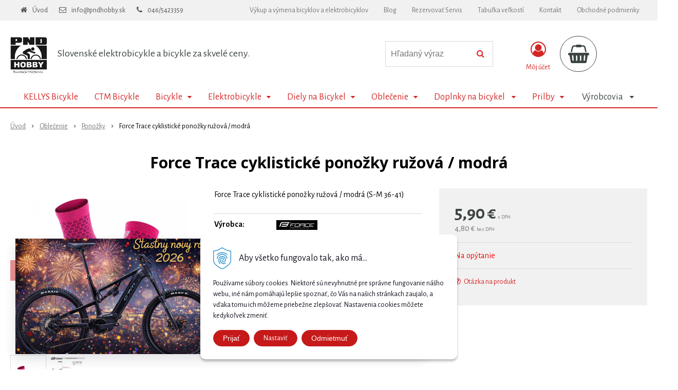

--- FILE ---
content_type: text/html; charset=windows-1250
request_url: https://www.pndbikes.sk/eshop/force-trace-cyklisticke-ponozky-ruzova-modra/p-1396854.xhtml
body_size: 22064
content:
<!DOCTYPE html>
<html lang="sk" class=" is-cart-item-count ViewIcons addtocat-effect-pop filter-position-top prlist-spbox prlist-type-1 sj-upselling-pop-enable"  data-ppr="4">
<head>
		<meta http-equiv="X-UA-Compatible" content="IE=edge,chrome=1" />
		<meta name="viewport" content="width=device-width, initial-scale=1.0, minimum-scale=1.0, user-scalable=1" />
		
		<meta charset="windows-1250" />
		<title>Force Trace cyklistické ponožky ružová / modrá | Bicykle, E-bicykle a Servis Prievidza</title>
		<meta name="description" content="Force Trace cyklistické ponožky ružová / modrá" />
		<meta name="keywords" content="bicykle, predaj bicyklov, horské bicykle, elektrobicykle, cestné bicykle, MTB bicykle, detské bicykle, bicykle Kellys, bicykle Force, bicykle CTM, bicykle Lectron, bicykle Pells, cyklistické príslušenstvo, batohy na bicykel, prilby na bicykel, brzdové kot,bicykle,ebike,elektrobicykle,shimano,sram,kellys,ctm,magura," />
		<meta name="robots" content="index,follow" />
		<meta name="googlebot" content="index,follow" />
		<meta name="author" content="NextCom.sk | Lepší biznis online" />
		<meta name="generator" content="Unisite 8.20.0 #281025" />
		<meta property="og:type" content="og:product" />
		<meta property="og:title" content="Force Trace cyklistické ponožky ružová / modrá" />
		<meta property="og:description" content="Force Trace cyklistické ponožky ružová / modrá (S-M 36-41)" />
		<meta property="og:url" content="https://www.pndbikes.sk/eshop/force-trace-cyklisticke-ponozky-ruzova-modra/p-1396854.xhtml" />
		<meta property="og:locale" content="sk_SK" />
		<meta property="og:site_name" content="Bicykle, E-bicykle a Servis  Prievidza" />
		<meta name="twitter:domain" content="www.pndbikes.sk" />
		<meta property="og:image" content="https://www.pndbikes.sk/obchod_homedir/data/3074/obrazky/900896_hlavni.jpg" />
		<meta property="product:price:amount" content="5.9" />
		<meta property="product:price:currency" content="EUR" />
		<meta itemprop="name" content="Force Trace cyklistické ponožky ružová / modrá" />
		<meta itemprop="description" content="Force Trace cyklistické ponožky ružová / modrá (S-M 36-41)" />
		<meta itemprop="image" content="https://www.pndbikes.sk/obchod_homedir/data/3074/obrazky/900896_hlavni.jpg" />
		<meta name="twitter:card" content="product" />
		<meta name="twitter:title" content="Force Trace cyklistické ponožky ružová / modrá" />
		<meta name="twitter:image" content="https://www.pndbikes.sk/obchod_homedir/data/3074/obrazky/900896_hlavni.jpg" />
		<meta name="twitter:label1" content="Ceny" />
		<meta name="twitter:data1" content="5.9" />
		<meta name="twitter:label2" content="Mena" />
		<meta name="twitter:data2" content="" />

		<link href="https://www.pndbikes.sk/Data/3272/favicon.ico" type="image/x-icon" rel="icon" />
		<link href="https://www.pndbikes.sk/Data/3272/favicon.ico" type="image/x-icon" rel="shortcut icon" />
		<link rel="stylesheet" type="text/css" href="//fonts.googleapis.com/css2?family=Alegreya+Sans:ital,wght@0,400;0,700;0,900;1,400;1,700;1,900&family=Open+Sans:ital,wght@0,400;0,600;0,700;1,400;1,600;1,700&display=swap" />
		<link rel="stylesheet" type="text/css" href="/Data/3272/Cache/Css/site_79ac8d76.css" />
		<link rel="stylesheet" type="text/css" href="/SiteJay2.0/JScript/Fancybox3/jquery.fancybox.min.css" />
		<link rel="stylesheet" type="text/css" href="https://www.pndbikes.sk/SiteJay2.0/Modules/Weby340/HeroSlider/zoomslider/zoomslider.css" />
		<link rel="stylesheet" type="text/css" href="/Data/3272/Cache/Css/zoomSlider_28707a1d.css" />
		<link rel="stylesheet" type="text/css" href="https://www.pndbikes.sk/SiteJay2.0/JScript/PriceSliderNew/price-slider-new.css" />
		<link rel="stylesheet" type="text/css" href="/Data/3272/Cache/Css/infopanel_953dcb22.css" />
		<script src="/SiteJay2.0/jquery-3.7.1.min.js"></script>
		<script src="/SiteJay2.0/JScript/Fancybox3/jquery.fancybox.min.js"></script>
		<script src="/SiteJay2.0/JScript/jquery.mousewheel-3.0.6.pack.js"></script>
		<script src="/Data/3272/Cache/Script/common_5fecc569.js"></script>
		<script src="/Data/3272/Cache/Script/CookieConsent_6224c920.js"></script>
		<script src="/Data/3272/Cache/Script/skin_302a3b0.js"></script>
		<script src="/Data/3272/Cache/Script/categories_menu_script_3eefc370.js"></script>
		<script src="/SiteJay2.0/jquery.newsletterpopup.js"></script>
		<script src="/Data/3272/Cache/Script/modernizr-2.6.2.min.js_3ff6d828.js"></script>
		<script src="/Data/3272/Cache/Script/shop_content_scripts_977977c1.js"></script>
		<script src="https://www.pndbikes.sk/SiteJay2.0/JScript/PriceSliderNew/price-slider-new.js"></script>
		<script src="https://www.pndbikes.sk/SiteJay2.0/jquery_tipsy.js"></script>

		<link rel="stylesheet" type="text/css" href="/Data/default/UserFiles/font-awesome/css/font-awesome.min.css" />
		<link rel="stylesheet" type="text/css" href="/Data/default/UserFiles/2025/slick/slick.min.css" />
		<link rel="stylesheet" type="text/css" href="/Data/default/UserFiles/2025/slick/accessible-slick-theme.min.css" />
		<link rel="stylesheet" type="text/css" href="/Data/default/UserFiles/js/lightslider/lightslider.min.css" />
		<link rel="stylesheet" type="text/css" href="/Data/default/UserFiles/2023/js/nice-select/nice-select.css" />
	<!-- Google tag (gtag.js) -->
<script async src="https://www.googletagmanager.com/gtag/js?id=G-3TFXQPGXYX"></script>
<script>
  window.dataLayer = window.dataLayer || [];
  function gtag(){dataLayer.push(arguments);}
  gtag('js', new Date());

  gtag('config', 'G-3TFXQPGXYX');
</script>
  <script>
  window.dataLayer = window.dataLayer || [];
  function gtag() { dataLayer.push(arguments); }
  gtag('consent', 'default', {
    'ad_user_data': 'denied',
    'ad_personalization': 'denied',
    'ad_storage': 'denied',
    'analytics_storage': 'denied',
    'wait_for_update': 500,
  });
  gtag('js', new Date());
  gtag('config', 'Google tag ID');
  </script>
<!-- Global site tag (gtag.js) - Google Analytics -->
<script async src="https://www.googletagmanager.com/gtag/js?id=UA-57678632-1"></script>
<script>
  window.dataLayer = window.dataLayer || [];
  function gtag(){dataLayer.push(arguments);}
  gtag("consent", "default", {
    "ad_storage": "denied",
    "analytics_storage": "denied"
  });
  gtag("js", new Date());
  gtag("config", "UA-57678632-1");
</script><!-- Facebook Pixel Code -->
<script>
  !function(f,b,e,v,n,t,s) {
  	if(f.fbq) return;
  	n=f.fbq=function() {n.callMethod ? n.callMethod.apply(n,arguments) : n.queue.push(arguments)};
  	if(!f._fbq) f._fbq=n;
  	n.push=n;
  	n.loaded=!0;
  	n.version="2.0";
  	n.queue=[];
  	t=b.createElement(e);
  	t.async=!0;
  	t.src=v;
  	s=b.getElementsByTagName(e)[0];
  	s.parentNode.insertBefore(t,s)
  } (window, document, "script", "https://connect.facebook.net/en_US/fbevents.js");
  
  fbq("init", "152134961538761");
  fbq("track", "PageView");
</script>
<noscript><img height="1" width="1" style="display:none" src="https://www.facebook.com/tr?id=152134961538761&ev=PageView&noscript=1" /></noscript>
<!-- End Facebook Pixel Code --><!-- Facebook Pixel Code -->
<script>
  !function(f,b,e,v,n,t,s) {
  	if(f.fbq) return;
  	n=f.fbq=function() {n.callMethod ? n.callMethod.apply(n,arguments) : n.queue.push(arguments)};
  	if(!f._fbq) f._fbq=n;
  	n.push=n;
  	n.loaded=!0;
  	n.version="2.0";
  	n.queue=[];
  	t=b.createElement(e);
  	t.async=!0;
  	t.src=v;
  	s=b.getElementsByTagName(e)[0];
  	s.parentNode.insertBefore(t,s)
  } (window, document, "script", "https://connect.facebook.net/en_US/fbevents.js");
  
  fbq("init", "152134961538761");
  fbq("track", "PageView");
</script>
<noscript><img height="1" width="1" style="display:none" src="https://www.facebook.com/tr?id=152134961538761&ev=PageView&noscript=1" /></noscript>
<!-- End Facebook Pixel Code --></head>

	<body id="page15013" class="matrix-skin home-page "><!-- Google tag (gtag.js) event -->
<script>
  gtag('event', 'begin_checkout', {
    // <event_parameters>
  });
</script>

		<div class="site-overlay"><span class="over-closer"></span></div>
		
        <a href="#kategorie-obchodu" class="main-skip-link">Preskočiť na kategórie</a>
        <a href="#container-outer" class="main-skip-link">Preskočiť na hlavný obsah</a>
		<div id="container-main">	
			<div class="header-separator"></div>
			<header class="header">
				<div class="head clearfix">		  
				  
<div id="sjm-s-hlavicka"><div class="logo-wrapper">
    <p id="logo"><a href="/"><img src="/Data/3272/UserFiles/images/logo-uopravene.jpg" alt="Bicykle, E-bicykle a Servis  Prievidza" srcset="" width="494" height="876"></a></p>
    <p class="slogan"><span>Slovenské elektrobicykle a bicykle za skvelé ceny.</span></p>
</div>


    
        <ul class="info-row">
            <li class="info-row-home"><i class="fa fa-home"></i> <a href="/">Úvod</a></li>
            
            <li class="info-row-mail" translate="no"><i class="fa fa-envelope-o"></i> <a href="mailto:info@pndhobby.sk">info@pndhobby.sk</a></li>
            <li class="info-row-phone" translate="no"><i class="fa fa-phone"></i> <a href="tel:046/5423359">046/5423359</a></li>
            
        </ul>
    

</div>

				  <div class="mbmenu clearfix" id="menu-main">
					<div class="content"><nav>
<div id="sjm-s-menu-vodorovne"><ul id="m-smenuvodorovne" class="sjMenu"><li class="no-selected"><a href="https://www.pndbikes.sk/vykup-a-vymena-bicyklov-a-elektrobicyklov.xhtml">Výkup a výmena bicyklov a elektrobicyklov</a></li><li class="no-selected"><a href="https://www.pndbikes.sk/blog.xhtml">Blog</a></li><li class="no-selected"><a href="https://www.pndbikes.sk/sluzby.xhtml">Rezervovať Servis</a></li><li class="no-selected"><a href="https://www.pndbikes.sk/o-nas.xhtml">Tabuľka veľkostí</a></li><li class="no-selected"><a href="https://www.pndbikes.sk/kontakt.xhtml">Kontakt</a></li><li class="no-selected"><a href="https://www.pndbikes.sk/vseobecne-obchodne-podmienky.xhtml">Obchodné podmienky</a><ul><li class="no-selected"><a href="https://www.pndbikes.sk/obchodne-podmienky.xhtml">Všeobecné obchodné podmienky</a></li><li class="no-selected"><a href="https://www.pndbikes.sk/reklamacny-poriadok.xhtml">Reklamačný poriadok</a><ul><li class="no-selected"><a href="https://www.pndbikes.sk/prava-a-povinnosti.xhtml">Práva a povinnosti</a></li></ul></li><li class="no-selected"><a href="https://www.pndbikes.sk/ochrana-osobnych-udajov.xhtml">Ochrana osobných údajov</a></li><li class="no-selected"><a href="https://www.pndbikes.sk/formulare.xhtml">Formuláre</a><ul><li class="no-selected"><a href="https://www.pndbikes.sk/odstupenie-od-zmluvy.xhtml">Odstúpenie od zmluvy</a></li><li class="no-selected"><a href="https://www.pndbikes.sk/reklamacny-formular.xhtml">Reklamačný formulár</a></li></ul></li><li class="no-selected"><a href="https://www.pndbikes.sk/doprava-a-platby.xhtml">Doprava a platby</a></li><li class="no-selected"><a href="https://www.pndbikes.sk/predaj-na-splatky.xhtml">Predaj na splátky.</a></li></ul></li></ul></div>
</nav></div>
				  </div>
				  <div class="icons">
                      <div id="ico-search" role="button" tabindex="0"><span><i class="fa fa-search"></i></span></div>
                      <div id="main-search">
<div id="sjm-s-vyhladavanie">
	
                <script type="text/javascript">
                    /* <![CDATA[ */

                    displayBoxIndex = -1;
                    var SearchNavigate = function(diff) {
                        displayBoxIndex += diff;
                        var oBoxCollection = $(".suggestSearchContent:not(.suggestSearchHeader):not(.suggestSearchFooter) p");
                        if(!oBoxCollection.length){
                            return;
                        }
                        if (displayBoxIndex >= oBoxCollection.length)
                            displayBoxIndex = 0;
                        if (displayBoxIndex < 0)
                            displayBoxIndex = oBoxCollection.length - 1;
                        var cssClass = "search-selected-item";
                        oBoxCollection.removeClass(cssClass).eq(displayBoxIndex).addClass(cssClass);
                        oBoxCollection.eq(displayBoxIndex)[0].scrollIntoView({ 
                            block: 'nearest',
                            inline: 'nearest',
                            behavior: 'smooth'
                        });
                    }

                        var timeoutsearch;
                        function getXmlHttpRequestObject() {
                            if (window.XMLHttpRequest) {
                                return new XMLHttpRequest();
                            } else if(window.ActiveXObject) {
                                return new ActiveXObject("Microsoft.XMLHTTP");
                            } else {
                            }
                        }

                        var searchReq = getXmlHttpRequestObject();

                        function searchSuggest() {
                            if (searchReq.readyState == 4 || searchReq.readyState == 0) {
                                var str = escape(encodeURI(document.getElementById('searchstringid').value));
                                //$('#search_suggest').html('<div class="suggest_wrapper loading"><img src="/Images/loading.gif" alt="loading" /></div>');
                                var stockOnly = '0';
                                if (document.getElementById('searchStockOnlyId') != null && document.getElementById('searchStockOnlyId').checked == true)
                                    stockOnly = '1';

                                searchReq.open("GET", 'https://www.pndbikes.sk/suggestsearch/chckprm/suggest/search/' + str + '/stock/' + stockOnly + '.xhtml', true);
                                searchReq.onreadystatechange = handleSearchSuggest;
                                searchReq.send(null);
                            }
                            clearTimeout(timeoutsearch);
                        }

                        function handleSearchSuggest() {
                            if (searchReq.readyState == 4) {
                                var ss = document.getElementById('search_suggest')
                                ss.innerHTML = '';
                                ss.innerHTML = searchReq.responseText;

                                if(ss.innerHTML.length)
                                    ss.innerHTML = '<div class="suggest_wrapper">' + ss.innerHTML + '</div>';
                            }
                        }

                        $(document).ready(function(){

                            $('body').on('click', function () {
                                $('#search_suggest').html('');
                            });

                            $('form.search').on('click', function(e){
                                e.stopPropagation();
                            });

                            $('#searchstringid').attr('autocomplete','off').on('keyup click', function(e) {

                                if (e.keyCode == 40)
                                {
                                    e.preventDefault()
                                    SearchNavigate(1);
                                }
                                else if(e.keyCode==38)
                                {
                                    e.preventDefault()
                                    SearchNavigate(-1);
                                } else if(e.keyCode==13){

                                    if($("p.search-selected-item").length){
                                        e.preventDefault();
                                        location.href=$("p.search-selected-item a").attr("href");
                                    }

                                } else {
                                    if(timeoutsearch) {
                                        clearTimeout(timeoutsearch);
                                        timeoutsearch = null;
                                    }
                                    if($.trim($("#searchstringid").val()) !== ""){
                                        timeoutsearch = setTimeout(searchSuggest, 200);
                                    }
                                    else {
                                        var ss = document.getElementById('search_suggest')
                                        ss.innerHTML = '';                                    
                                    }
                                }
                            });
                        });
                    /* ]]> */
                </script>

<form action="https://www.pndbikes.sk/index.php?page=15013" method="get" class="search">
  <span class="input"><input type="text" name="searchstring" value="" class="SearchInput" id="searchstringid" placeholder="Hľadaný výraz" /><input type="hidden" name="searchtype" value="all" /></span>
  <div id="search_suggest"></div>  
  <span class="submit"><input type="hidden" name="action" value="search" /><input type="hidden" name="cid" value="0" /><input type="hidden" name="page" value="15013" /><input type="submit" name="searchsubmit" value="Hľadaj" class="SearchSubmit" /></span>  
</form></div>
</div>
                      <div id="main-login">
<div id="sjm-s-login-top"><div class="Shop-login ">
    <div class="account-icon">
        <a href="https://www.pndbikes.sk/eshop/action/enterlogin.xhtml" aria-label="Prihlásiť">
        
            <i class="fa fa-user-circle-o" aria-hidden="true"></i>
            <span aria-hidden="true">Môj účet</span>
            
        </a>
    </div>
    
        <ul data-text="Môj účet">
            <li class="user"><a href="https://www.pndbikes.sk/eshop/action/enterlogin.xhtml" rel="nofollow">Prihlásiť</a></li>
            
                <li class="reg"><a href="https://www.pndbikes.sk/eshop/action/registration.xhtml" rel="nofollow">Registrácia</a></li>
            
            
        </ul>
    
    
</div>
</div>
</div>
                      <div id="main-cart">
<div id="sjm-s-kosik"><div id="kosik">
     <a href="https://www.pndbikes.sk/eshop/action/cart.xhtml" class="caq-0" title="Košík">
     <span class="kosik-ico"><i class="fa fa-shopping-basket"></i></span>
     
     </a>
</div>
</div>
</div>
                      <div id="ico-menu" role="button" tabindex="0"><span translate="no"><i class="fa fa-bars"></i></span></div>
                  </div>
			  </div>
			  <div class="mbmenu clearfix" id="kategorie-obchodu" tabindex="-1">
				<div class="content"><nav>
<div id="sjm-s-kategorie-obchodu">
	<div class="base-categories"><ul id="categories-15013" class="Cat WithIcons"><li id="Item-164"><a href="https://www.pndbikes.sk/eshop/kellys-bicykle/c-164.xhtml"><span class="icon"><img src="/obchod_homedir/data/3074/ikony/kellys-logo.png" alt="KELLYS Bicykle" title="KELLYS Bicykle"  loading="lazy" /> </span><span>KELLYS Bicykle</span></a></li><li id="Item-163"><a href="https://www.pndbikes.sk/eshop/ctm-bicykle/c-163.xhtml"><span class="icon"><img src="/obchod_homedir/data/3074/ikony/CTM_logotyp_cierny_RGB.png" alt="CTM Bicykle" title="CTM Bicykle"  loading="lazy" /> </span><span>CTM Bicykle</span></a></li><li id="Item-6"><a href="https://www.pndbikes.sk/eshop/bicykle/c-6.xhtml"><span class="icon"><img src="/obchod_homedir/data/3074/ikony/1.jpg" alt="Bicykle" title="Bicykle"  loading="lazy" /> </span><span>Bicykle</span></a><ul id="ul_id_123"><li id="Item-123"><a href="https://www.pndbikes.sk/eshop/gravel-bicykle/c-123.xhtml"><span class="icon"><img src="/obchod_homedir/data/3074/ikony/68151_Soot_90_product.jpg" alt="Gravel bicykle" title="Gravel bicykle"  loading="lazy" /> </span><span>Gravel bicykle</span></a></li><li id="Item-122"><a href="https://www.pndbikes.sk/eshop/bmx-bicykle/c-122.xhtml"><span class="icon"><img src="/obchod_homedir/data/3074/ikony/44,286.jpg" alt="  Bmx bicykle" title="  Bmx bicykle"  loading="lazy" /> </span><span>  Bmx bicykle</span></a></li><li id="Item-8"><a href="https://www.pndbikes.sk/eshop/horske-bicykle/c-8.xhtml"><span class="icon"><img src="/obchod_homedir/data/3074/ikony/Hacker 90.jpg" alt="Horské bicykle " title="Horské bicykle "  loading="lazy" /> </span><span>Horské bicykle </span></a></li><li id="Item-9"><a href="https://www.pndbikes.sk/eshop/horske-bicykle-celoodpruzene/c-9.xhtml"><span class="icon"><img src="/obchod_homedir/data/3074/ikony/Swag 10.jpg" alt="Horské bicykle-celoodpružené" title="Horské bicykle-celoodpružené"  loading="lazy" /> </span><span>Horské bicykle-celoodpružené</span></a></li><li id="Item-10"><a href="https://www.pndbikes.sk/eshop/cestne-bicykle/c-10.xhtml"><span class="icon"><img src="/obchod_homedir/data/3074/ikony/ARC 50.jpg" alt="Cestné bicykle" title="Cestné bicykle"  loading="lazy" /> </span><span>Cestné bicykle</span></a></li><li id="Item-11"><a href="https://www.pndbikes.sk/eshop/retro-bicykle/c-11.xhtml"><span class="icon"><img src="/obchod_homedir/data/3074/ikony/43,352.jpg" alt="Retro bicykle" title="Retro bicykle"  loading="lazy" /> </span><span>Retro bicykle</span></a></li><li id="Item-12"><a href="https://www.pndbikes.sk/eshop/detske-bicykle/c-12.xhtml"><span class="icon"><img src="/obchod_homedir/data/3074/ikony/43,012.jpg" alt="Detské bicykle " title="Detské bicykle "  loading="lazy" /> </span><span>Detské bicykle </span></a></li><li id="Item-13"><a href="https://www.pndbikes.sk/eshop/trekingove-crosove-fitness-bicykle/c-13.xhtml"><span class="icon"><img src="/obchod_homedir/data/3074/ikony/43,269T.jpg" alt="Trekingové-Crosové-fitness bicykle" title="Trekingové-Crosové-fitness bicykle"  loading="lazy" /> </span><span>Trekingové-Crosové-fitness bicykle</span></a></li><li id="Item-14"><a href="https://www.pndbikes.sk/eshop/odrazadla/c-14.xhtml"><span class="icon"><img src="/obchod_homedir/data/3074/ikony/odrazadlo kellys.jpg" alt="Odrázadlá" title="Odrázadlá"  loading="lazy" /> </span><span>Odrázadlá</span></a></li><li id="Item-15"><a href="https://www.pndbikes.sk/eshop/pouzivane-bicykle-test-bike/c-15.xhtml"><span class="icon"><img src="/obchod_homedir/data/3074/ikony/Swag 10.jpg" alt="Použivané bicykle /test bike" title="Použivané bicykle /test bike"  loading="lazy" /> </span><span>Použivané bicykle /test bike</span></a></li></ul></li><li id="Item-7"><a href="https://www.pndbikes.sk/eshop/elektrobicykle/c-7.xhtml"><span class="icon"><img src="/obchod_homedir/data/3074/ikony/Theos i90.jpg" alt="Elektrobicykle" title="Elektrobicykle"  loading="lazy" /> </span><span>Elektrobicykle</span></a><ul id="ul_id_186"><li id="Item-186"><a href="https://www.pndbikes.sk/eshop/gravel-elektrobicykle/c-186.xhtml"><span class="icon"><img src="/obchod_homedir/data/3074/ikony/85865_kellystore_26_esoot_ivory_white_tv.jpg" alt="Gravel Elektrobicykle" title="Gravel Elektrobicykle"  loading="lazy" /> </span><span>Gravel Elektrobicykle</span></a></li><li id="Item-16"><a href="https://www.pndbikes.sk/eshop/horske-elektrobicykle/c-16.xhtml"><span class="icon"><img src="/obchod_homedir/data/3074/ikony/222.407.jpg" alt="Horské elektrobicykle" title="Horské elektrobicykle"  loading="lazy" /> </span><span>Horské elektrobicykle</span></a></li><li id="Item-18"><a href="https://www.pndbikes.sk/eshop/crossove-mestske-elektrobicykle/c-18.xhtml"><span class="icon"><img src="/obchod_homedir/data/3074/ikony/43,363.jpg" alt="Crossové/Mestské elektrobicykle" title="Crossové/Mestské elektrobicykle"  loading="lazy" /> </span><span>Crossové/Mestské elektrobicykle</span></a></li><li id="Item-17"><a href="https://www.pndbikes.sk/eshop/horske-elektrobicykle-celoodpruzene/c-17.xhtml"><span class="icon"><img src="/obchod_homedir/data/3074/ikony/43,402.jpg" alt="Horské elektrobicykle-Celoodpružené" title="Horské elektrobicykle-Celoodpružené"  loading="lazy" /> </span><span>Horské elektrobicykle-Celoodpružené</span></a></li></ul></li><li id="Item-54"><a href="https://www.pndbikes.sk/eshop/diely-na-bicykel/c-54.xhtml"><span class="icon"><img src="/obchod_homedir/data/3074/ikony/365.jpg" alt="Diely na Bicykel" title="Diely na Bicykel"  loading="lazy" /> </span><span>Diely na Bicykel</span></a><ul id="ul_id_107"><li id="Item-107"><a href="https://www.pndbikes.sk/eshop/riaditka-omotavky-rukovate/c-107.xhtml"><span class="icon"><img src="/obchod_homedir/data/3074/ikony/PRHA0283.jpg" alt="Riadítka/Omotávky/Rukoväte" title="Riadítka/Omotávky/Rukoväte"  loading="lazy" /> </span><span>Riadítka/Omotávky/Rukoväte</span></a></li><li id="Item-121"><a href="https://www.pndbikes.sk/eshop/kolesa-naboje-prislusenstvo/c-121.xhtml"><span class="icon"><img src="/obchod_homedir/data/3074/ikony/EWHMT500FD7.jpg" alt="Kolesá-Náboje-Príslušenstvo" title="Kolesá-Náboje-Príslušenstvo"  loading="lazy" /> </span><span>Kolesá-Náboje-Príslušenstvo</span></a></li><li id="Item-55"><a href="https://www.pndbikes.sk/eshop/brzdy/c-55.xhtml"><span class="icon"><img src="/obchod_homedir/data/3074/ikony/406322b_hlavni.jpg" alt="Brzdy" title="Brzdy"  loading="lazy" /> </span><span>Brzdy</span></a></li><li id="Item-56"><a href="https://www.pndbikes.sk/eshop/retaz/c-56.xhtml"><span class="icon"><img src="/obchod_homedir/data/3074/ikony/retaz.jpg" alt="Reťaz" title="Reťaz"  loading="lazy" /> </span><span>Reťaz</span></a></li><li id="Item-59"><a href="https://www.pndbikes.sk/eshop/radenie/c-59.xhtml"><span class="icon"><img src="/obchod_homedir/data/3074/ikony/radenie.jpg" alt="Radenie" title="Radenie"  loading="lazy" /> </span><span>Radenie</span></a></li><li id="Item-58"><a href="https://www.pndbikes.sk/eshop/kazety-a-pastorky/c-58.xhtml"><span class="icon"><img src="/obchod_homedir/data/3074/ikony/kazeta kategoria.jpg" alt="Kazety a pastorky" title="Kazety a pastorky"  loading="lazy" /> </span><span>Kazety a pastorky</span></a></li><li id="Item-82"><a href="https://www.pndbikes.sk/eshop/pedale/c-82.xhtml"><span class="icon"><img src="/obchod_homedir/data/3074/ikony/670312_hlavni.jpg" alt="Pedále" title="Pedále"  loading="lazy" /> </span><span>Pedále</span></a></li><li id="Item-83"><a href="https://www.pndbikes.sk/eshop/prehadzovacky/c-83.xhtml"><span class="icon"><img src="/obchod_homedir/data/3074/ikony/571512b_hlavni.jpg" alt="Prehadzovačky" title="Prehadzovačky"  loading="lazy" /> </span><span>Prehadzovačky</span></a></li><li id="Item-84"><a href="https://www.pndbikes.sk/eshop/sedla/c-84.xhtml"><span class="icon"><img src="/obchod_homedir/data/3074/ikony/20230_hlavni.jpg" alt="Sedlá" title="Sedlá"  loading="lazy" /> </span><span>Sedlá</span></a></li><li id="Item-85"><a href="https://www.pndbikes.sk/eshop/sedlovky/c-85.xhtml"><span class="icon"><img src="/obchod_homedir/data/3074/ikony/21562_hlavni.jpg" alt="Sedlovky" title="Sedlovky"  loading="lazy" /> </span><span>Sedlovky</span></a></li><li id="Item-86"><a href="https://www.pndbikes.sk/eshop/presmykace/c-86.xhtml"><span class="icon"><img src="/obchod_homedir/data/3074/ikony/561697_hlavni.jpg" alt="Prešmykače" title="Prešmykače"  loading="lazy" /> </span><span>Prešmykače</span></a></li><li id="Item-88"><a href="https://www.pndbikes.sk/eshop/plaste/c-88.xhtml"><span class="icon"><img src="/obchod_homedir/data/3074/ikony/plast logo.jpg" alt="Plášte" title="Plášte"  loading="lazy" /> </span><span>Plášte</span></a></li><li id="Item-89"><a href="https://www.pndbikes.sk/eshop/duse/c-89.xhtml"><span class="icon"><img src="/obchod_homedir/data/3074/ikony/dusa logo.jpg" alt="Duše" title="Duše"  loading="lazy" /> </span><span>Duše</span></a></li><li id="Item-106"><a href="https://www.pndbikes.sk/eshop/kluky-prevodniky-prislusenstvo/c-106.xhtml"><span class="icon"><img src="/obchod_homedir/data/3074/ikony/EFCM311C222CL.jpg" alt="Kľuky/Prevodníky/Príslušenstvo" title="Kľuky/Prevodníky/Príslušenstvo"  loading="lazy" /> </span><span>Kľuky/Prevodníky/Príslušenstvo</span></a></li><li id="Item-108"><a href="https://www.pndbikes.sk/eshop/odpruzenie/c-108.xhtml"><span class="icon"><img src="/obchod_homedir/data/3074/ikony/14559.jpg" alt="Odpruženie" title="Odpruženie"  loading="lazy" /> </span><span>Odpruženie</span></a></li><li id="Item-112"><a href="https://www.pndbikes.sk/eshop/ramy/c-112.xhtml"><span class="icon"><img src="/obchod_homedir/data/3074/ikony/146551_2017_hlavni.jpg" alt="Rámy" title="Rámy"  loading="lazy" /> </span><span>Rámy</span></a></li><li id="Item-120"><a href="https://www.pndbikes.sk/eshop/predstavce/c-120.xhtml"><span class="icon"><img src="/obchod_homedir/data/3074/ikony/stem_ALM-EN_70_31,8mm_product.jpg" alt="Predstavce" title="Predstavce"  loading="lazy" /> </span><span>Predstavce</span></a></li><li id="Item-165"><a href="https://www.pndbikes.sk/eshop/hlavove-zlozenie/c-165.xhtml"><span class="icon"><img src="/obchod_homedir/data/3074/ikony/hlavove zlozenie.jpg" alt="Hlavové Zloženie " title="Hlavové Zloženie "  loading="lazy" /> </span><span>Hlavové Zloženie </span></a></li></ul></li><li id="Item-30"><a href="https://www.pndbikes.sk/eshop/oblecenie/c-30.xhtml"><span class="icon"><img src="/obchod_homedir/data/3074/ikony/147.jpg" alt="Oblečenie" title="Oblečenie"  loading="lazy" /> </span><span>Oblečenie</span></a><ul id="ul_id_38"><li id="Item-38"><a href="https://www.pndbikes.sk/eshop/rukavice/c-38.xhtml"><span class="icon"><img src="/obchod_homedir/data/3074/ikony/Cutout_short_Black_01.jpg" alt="Rukavice" title="Rukavice"  loading="lazy" /> </span><span>Rukavice</span></a></li><li id="Item-37"><a href="https://www.pndbikes.sk/eshop/tretry/c-37.xhtml"><span class="icon"><img src="/obchod_homedir/data/3074/ikony/tretry force.png" alt="Tretry" title="Tretry"  loading="lazy" /> </span><span>Tretry</span></a></li><li id="Item-36" class="selected"><a href="https://www.pndbikes.sk/eshop/ponozky/c-36.xhtml"><span class="icon"><img src="/obchod_homedir/data/3074/ikony/RIVAL 2_socks_beige_02_FINAL.jpg" alt="Ponožky " title="Ponožky "  loading="lazy" /> </span><span>Ponožky </span></a></li><li id="Item-33"><a href="https://www.pndbikes.sk/eshop/nohavice/c-33.xhtml"><span class="icon"><img src="/obchod_homedir/data/3074/ikony/MADDIE 3-4_01.jpg" alt="Nohavice" title="Nohavice"  loading="lazy" /> </span><span>Nohavice</span></a></li><li id="Item-32"><a href="https://www.pndbikes.sk/eshop/dresy/c-32.xhtml"><span class="icon"><img src="/obchod_homedir/data/3074/ikony/RIVAL 2_jersey_ BLUE_01_FINAL.jpg" alt="Dresy" title="Dresy"  loading="lazy" /> </span><span>Dresy</span></a></li><li id="Item-65"><a href="https://www.pndbikes.sk/eshop/bundy/c-65.xhtml"><span class="icon"><img src="/obchod_homedir/data/3074/ikony/89998_hlavni.jpg" alt="Bundy" title="Bundy"  loading="lazy" /> </span><span>Bundy</span></a></li><li id="Item-66"><a href="https://www.pndbikes.sk/eshop/navleky-na-ruky-a-nohy/c-66.xhtml"><span class="icon"><img src="/obchod_homedir/data/3074/ikony/900207_hlavni.jpg" alt="Návleky na ruky a nohy" title="Návleky na ruky a nohy"  loading="lazy" /> </span><span>Návleky na ruky a nohy</span></a></li><li id="Item-67"><a href="https://www.pndbikes.sk/eshop/funkcne-pradlo/c-67.xhtml"><span class="icon"><img src="/obchod_homedir/data/3074/ikony/90766_hlavni.jpg" alt="Funkčné prádlo" title="Funkčné prádlo"  loading="lazy" /> </span><span>Funkčné prádlo</span></a></li><li id="Item-68"><a href="https://www.pndbikes.sk/eshop/okuliare/c-68.xhtml"><span class="icon"><img src="/obchod_homedir/data/3074/ikony/910816_hlavni.jpg" alt="Okuliare" title="Okuliare"  loading="lazy" /> </span><span>Okuliare</span></a></li><li id="Item-69"><a href="https://www.pndbikes.sk/eshop/ciapky-nakrcniky/c-69.xhtml"><span class="icon"><img src="/obchod_homedir/data/3074/ikony/90310_hlavni.jpg" alt="Čiapky-Nákrčníky" title="Čiapky-Nákrčníky"  loading="lazy" /> </span><span>Čiapky-Nákrčníky</span></a></li><li id="Item-105"><a href="https://www.pndbikes.sk/eshop/chranice/c-105.xhtml"><span class="icon"><img src="/obchod_homedir/data/3074/ikony/chranice-kolien-tsg-scout-a-cierna.jpg" alt="Chrániče " title="Chrániče "  loading="lazy" /> </span><span>Chrániče </span></a></li></ul></li><li id="Item-39"><a href="https://www.pndbikes.sk/eshop/doplnky-na-bicykel/c-39.xhtml"><span class="icon"><img src="/obchod_homedir/data/3074/ikony/doplnky kellys.jpg" alt="Doplnky na bicykel " title="Doplnky na bicykel "  loading="lazy" /> </span><span>Doplnky na bicykel </span></a><ul id="ul_id_45"><li id="Item-45"><a href="https://www.pndbikes.sk/eshop/cyklopocitace/c-45.xhtml"><span class="icon"><img src="/obchod_homedir/data/3074/ikony/Duel.jpg" alt="Cyklopočítače" title="Cyklopočítače"  loading="lazy" /> </span><span>Cyklopočítače</span></a></li><li id="Item-44"><a href="https://www.pndbikes.sk/eshop/kosik-na-flasu/c-44.xhtml"><span class="icon"><img src="/obchod_homedir/data/3074/ikony/112,35.jpg" alt="Košík na fľašu" title="Košík na fľašu"  loading="lazy" /> </span><span>Košík na fľašu</span></a></li><li id="Item-43"><a href="https://www.pndbikes.sk/eshop/flase/c-43.xhtml"><span class="icon"><img src="/obchod_homedir/data/3074/ikony/109,03.jpg" alt="Fľaše" title="Fľaše"  loading="lazy" /> </span><span>Fľaše</span></a></li><li id="Item-42"><a href="https://www.pndbikes.sk/eshop/brasne/c-42.xhtml"><span class="icon"><img src="/obchod_homedir/data/3074/ikony/CELLY_06.jpg" alt="Brašne" title="Brašne"  loading="lazy" /> </span><span>Brašne</span></a></li><li id="Item-41"><a href="https://www.pndbikes.sk/eshop/batohy/c-41.xhtml"><span class="icon"><img src="/obchod_homedir/data/3074/ikony/backpack FETCH 25 black.jpg" alt="Batohy " title="Batohy "  loading="lazy" /> </span><span>Batohy </span></a></li><li id="Item-19"><a href="https://www.pndbikes.sk/eshop/doplnky-pre-elektrobicykle/c-19.xhtml"><span class="icon"><img src="/obchod_homedir/data/3074/ikony/nabijacka foto.jpg" alt="Doplnky pre elektrobicykle" title="Doplnky pre elektrobicykle"  loading="lazy" /> </span><span>Doplnky pre elektrobicykle</span></a></li><li id="Item-57"><a href="https://www.pndbikes.sk/eshop/naradie-na-bicykel/c-57.xhtml"><span class="icon"><img src="/obchod_homedir/data/3074/ikony/spartan kls.jpg" alt="Náradie na Bicykel" title="Náradie na Bicykel"  loading="lazy" /> </span><span>Náradie na Bicykel</span></a></li><li id="Item-70"><a href="https://www.pndbikes.sk/eshop/trenazery/c-70.xhtml"><span class="icon"><img src="/obchod_homedir/data/3074/ikony/954682_hlavni.jpg" alt="Trenažéry" title="Trenažéry"  loading="lazy" /> </span><span>Trenažéry</span></a></li><li id="Item-71"><a href="https://www.pndbikes.sk/eshop/mazanie-udrzba-kozmetika/c-71.xhtml"><span class="icon"><img src="/obchod_homedir/data/3074/ikony/89540_hlavni.jpg" alt="Mazanie-údržba-kozmetika" title="Mazanie-údržba-kozmetika"  loading="lazy" /> </span><span>Mazanie-údržba-kozmetika</span></a></li><li id="Item-72"><a href="https://www.pndbikes.sk/eshop/detske-sedacky/c-72.xhtml"><span class="icon"><img src="/obchod_homedir/data/3074/ikony/22163_hlavni.jpg" alt="Detské sedačky" title="Detské sedačky"  loading="lazy" /> </span><span>Detské sedačky</span></a></li><li id="Item-73"><a href="https://www.pndbikes.sk/eshop/nosice-bicyklov/c-73.xhtml"><span class="icon"><img src="/obchod_homedir/data/3074/ikony/22442_hlavni.jpg" alt="Nosiče bicyklov" title="Nosiče bicyklov"  loading="lazy" /> </span><span>Nosiče bicyklov</span></a></li><li id="Item-74"><a href="https://www.pndbikes.sk/eshop/stojany-na-bicykle/c-74.xhtml"><span class="icon"><img src="/obchod_homedir/data/3074/ikony/48026_hlavni.jpg" alt="Stojany na bicykle" title="Stojany na bicykle"  loading="lazy" /> </span><span>Stojany na bicykle</span></a></li><li id="Item-75"><a href="https://www.pndbikes.sk/eshop/drziaky-na-bicykle/c-75.xhtml"><span class="icon"><img src="/obchod_homedir/data/3074/ikony/89950_hlavni.jpg" alt="Držiaky na bicykle" title="Držiaky na bicykle"  loading="lazy" /> </span><span>Držiaky na bicykle</span></a></li><li id="Item-76"><a href="https://www.pndbikes.sk/eshop/pomocne-kolieska/c-76.xhtml"><span class="icon"><img src="/obchod_homedir/data/3074/ikony/22235_hlavni.jpg" alt="Pomocné kolieska" title="Pomocné kolieska"  loading="lazy" /> </span><span>Pomocné kolieska</span></a></li><li id="Item-77"><a href="https://www.pndbikes.sk/eshop/zamky-na-bicykel/c-77.xhtml"><span class="icon"><img src="/obchod_homedir/data/3074/ikony/48980_hlavni.jpg" alt="Zámky na bicykel" title="Zámky na bicykel"  loading="lazy" /> </span><span>Zámky na bicykel</span></a></li><li id="Item-78"><a href="https://www.pndbikes.sk/eshop/zvonceky/c-78.xhtml"><span class="icon"><img src="/obchod_homedir/data/3074/ikony/23056_hlavni.jpg" alt="Zvončeky " title="Zvončeky "  loading="lazy" /> </span><span>Zvončeky </span></a></li><li id="Item-80"><a href="https://www.pndbikes.sk/eshop/spatne-zrkadla/c-80.xhtml"><span class="icon"><img src="/obchod_homedir/data/3074/ikony/46298_hlavni.jpg" alt="Spätné zrkadlá" title="Spätné zrkadlá"  loading="lazy" /> </span><span>Spätné zrkadlá</span></a></li><li id="Item-81"><a href="https://www.pndbikes.sk/eshop/blatniky/c-81.xhtml"><span class="icon"><img src="/obchod_homedir/data/3074/ikony/89905_hlavni.jpg" alt="Blatníky" title="Blatníky"  loading="lazy" /> </span><span>Blatníky</span></a></li><li id="Item-104"><a href="https://www.pndbikes.sk/eshop/osvetlenie/c-104.xhtml"><span class="icon"><img src="/obchod_homedir/data/3074/ikony/svetlo logo.jpg" alt="Osvetlenie" title="Osvetlenie"  loading="lazy" /> </span><span>Osvetlenie</span></a></li><li id="Item-117"><a href="https://www.pndbikes.sk/eshop/nadstavce-rohy/c-117.xhtml"><span class="icon"><img src="/obchod_homedir/data/3074/ikony/bar_ends_crx30_product.jpg" alt="Nadstavce-Rohy" title="Nadstavce-Rohy"  loading="lazy" /> </span><span>Nadstavce-Rohy</span></a></li><li id="Item-181"><a href="https://www.pndbikes.sk/eshop/nosice-batoziny/c-181.xhtml"><span class="icon"><img src="/obchod_homedir/data/3074/ikony/041500.jpg" alt="Nosiče batožiny " title="Nosiče batožiny "  loading="lazy" /> </span><span>Nosiče batožiny </span></a></li><li id="Item-53"><a href="https://www.pndbikes.sk/eshop/pumpy/c-53.xhtml"><span class="icon"><img src="/obchod_homedir/data/3074/ikony/floor pump MAGNUM.jpg" alt="Pumpy" title="Pumpy"  loading="lazy" /> </span><span>Pumpy</span></a></li></ul></li><li id="Item-46"><a href="https://www.pndbikes.sk/eshop/prilby/c-46.xhtml"><span class="icon"><img src="/obchod_homedir/data/3074/ikony/170.231.jpg" alt="Prilby" title="Prilby"  loading="lazy" /> </span><span>Prilby</span></a><ul id="ul_id_50"><li id="Item-50"><a href="https://www.pndbikes.sk/eshop/detske-prilby/c-50.xhtml"><span class="icon"><img src="/obchod_homedir/data/3074/ikony/acey_019_pink.jpg" alt="Detské prilby" title="Detské prilby"  loading="lazy" /> </span><span>Detské prilby</span></a></li><li id="Item-48"><a href="https://www.pndbikes.sk/eshop/cestne-prilby/c-48.xhtml"><span class="icon"><img src="/obchod_homedir/data/3074/ikony/helmet SPURT grey.jpg" alt="Cestné prilby" title="Cestné prilby"  loading="lazy" /> </span><span>Cestné prilby</span></a></li><li id="Item-47"><a href="https://www.pndbikes.sk/eshop/horske-prilby/c-47.xhtml"><span class="icon"><img src="/obchod_homedir/data/3074/ikony/daze_black.jpg" alt="Horské prilby" title="Horské prilby"  loading="lazy" /> </span><span>Horské prilby</span></a></li></ul></li></ul></div>




	


	
		
			<div class="action-categories">
				<ul class="Cat action-categories">
		
	





	<li id="menu-manufacturers-link">
		<a href="https://www.pndbikes.sk/eshop/action/vyrobcovia.xhtml" title="Výrobcovia">
			
				<span>
			
			Výrobcovia
			
				</span>
			
		</a>
		
			<ul class="manufacturers-list">
				<li>
	<a href="https://www.pndbikes.sk/eshop/vyrobca/bafang.xhtml" title="Bafang">
		
			<span>
		
		Bafang
		
			</span>
		
	</a>
</li><li>
	<a href="https://www.pndbikes.sk/eshop/vyrobca/bbb.xhtml" title="BBB">
		
			<span>
		
		BBB
		
			</span>
		
	</a>
</li><li>
	<a href="https://www.pndbikes.sk/eshop/vyrobca/bosch.xhtml" title="BOSCH">
		
			<span>
		
		BOSCH
		
			</span>
		
	</a>
</li><li>
	<a href="https://www.pndbikes.sk/eshop/vyrobca/capriolo.xhtml" title="Capriolo">
		
			<span>
		
		Capriolo
		
			</span>
		
	</a>
</li><li>
	<a href="https://www.pndbikes.sk/eshop/vyrobca/carlson.xhtml" title="Carlson">
		
			<span>
		
		Carlson
		
			</span>
		
	</a>
</li><li>
	<a href="https://www.pndbikes.sk/eshop/vyrobca/chaoyang.xhtml" title="Chaoyang">
		
			<span>
		
		Chaoyang
		
			</span>
		
	</a>
</li><li>
	<a href="https://www.pndbikes.sk/eshop/vyrobca/connex.xhtml" title="CONNEX">
		
			<span>
		
		CONNEX
		
			</span>
		
	</a>
</li><li>
	<a href="https://www.pndbikes.sk/eshop/vyrobca/continental.xhtml" title="Continental">
		
			<span>
		
		Continental
		
			</span>
		
	</a>
</li><li>
	<a href="https://www.pndbikes.sk/eshop/vyrobca/ctm.xhtml" title="CTM">
		
			<span>
		
		CTM
		
			</span>
		
	</a>
</li><li>
	<a href="https://www.pndbikes.sk/eshop/vyrobca/cube.xhtml" title="CUBE">
		
			<span>
		
		CUBE
		
			</span>
		
	</a>
</li><li>
	<a href="https://www.pndbikes.sk/eshop/vyrobca/dema.xhtml" title="Dema">
		
			<span>
		
		Dema
		
			</span>
		
	</a>
</li><li>
	<a href="https://www.pndbikes.sk/eshop/vyrobca/elite.xhtml" title="ELITE">
		
			<span>
		
		ELITE
		
			</span>
		
	</a>
</li><li>
	<a href="https://www.pndbikes.sk/eshop/vyrobca/force.xhtml" title="FORCE">
		
			<span>
		
		FORCE
		
			</span>
		
	</a>
</li><li>
	<a href="https://www.pndbikes.sk/eshop/vyrobca/garmin.xhtml" title="GARMIN">
		
			<span>
		
		GARMIN
		
			</span>
		
	</a>
</li><li>
	<a href="https://www.pndbikes.sk/eshop/vyrobca/gt.xhtml" title="GT">
		
			<span>
		
		GT
		
			</span>
		
	</a>
</li><li>
	<a href="https://www.pndbikes.sk/eshop/vyrobca/hamax.xhtml" title="HAMAX">
		
			<span>
		
		HAMAX
		
			</span>
		
	</a>
</li><li>
	<a href="https://www.pndbikes.sk/eshop/vyrobca/hqbc.xhtml" title="HQBC">
		
			<span>
		
		HQBC
		
			</span>
		
	</a>
</li><li>
	<a href="https://www.pndbikes.sk/eshop/vyrobca/hutchinson.xhtml" title="HUTCHINSON">
		
			<span>
		
		HUTCHINSON
		
			</span>
		
	</a>
</li><li>
	<a href="https://www.pndbikes.sk/eshop/vyrobca/infini.xhtml" title="INFINI">
		
			<span>
		
		INFINI
		
			</span>
		
	</a>
</li><li>
	<a href="https://www.pndbikes.sk/eshop/vyrobca/kellys.xhtml" title="KELLYS">
		
			<span>
		
		KELLYS
		
			</span>
		
	</a>
</li><li>
	<a href="https://www.pndbikes.sk/eshop/vyrobca/kind-shock.xhtml" title="Kind Shock">
		
			<span>
		
		Kind Shock
		
			</span>
		
	</a>
</li><li>
	<a href="https://www.pndbikes.sk/eshop/vyrobca/kmc.xhtml" title="KMC">
		
			<span>
		
		KMC
		
			</span>
		
	</a>
</li><li>
	<a href="https://www.pndbikes.sk/eshop/vyrobca/lazer.xhtml" title="lazer">
		
			<span>
		
		lazer
		
			</span>
		
	</a>
</li><li>
	<a href="https://www.pndbikes.sk/eshop/vyrobca/lectron.xhtml" title="lectron">
		
			<span>
		
		lectron
		
			</span>
		
	</a>
</li><li>
	<a href="https://www.pndbikes.sk/eshop/vyrobca/longus.xhtml" title="LONGUS">
		
			<span>
		
		LONGUS
		
			</span>
		
	</a>
</li><li>
	<a href="https://www.pndbikes.sk/eshop/vyrobca/magura.xhtml" title="Magura">
		
			<span>
		
		Magura
		
			</span>
		
	</a>
</li><li>
	<a href="https://www.pndbikes.sk/eshop/vyrobca/maxxis.xhtml" title="MAXXIS">
		
			<span>
		
		MAXXIS
		
			</span>
		
	</a>
</li><li>
	<a href="https://www.pndbikes.sk/eshop/vyrobca/michelin.xhtml" title="Michelin">
		
			<span>
		
		Michelin
		
			</span>
		
	</a>
</li><li>
	<a href="https://www.pndbikes.sk/eshop/vyrobca/mitas.xhtml" title="MITAS">
		
			<span>
		
		MITAS
		
			</span>
		
	</a>
</li><li>
	<a href="https://www.pndbikes.sk/eshop/vyrobca/motorex.xhtml" title="Motorex">
		
			<span>
		
		Motorex
		
			</span>
		
	</a>
</li><li>
	<a href="https://www.pndbikes.sk/eshop/vyrobca/norco.xhtml" title="norco">
		
			<span>
		
		norco
		
			</span>
		
	</a>
</li><li>
	<a href="https://www.pndbikes.sk/eshop/vyrobca/northfinder.xhtml" title="Northfinder">
		
			<span>
		
		Northfinder
		
			</span>
		
	</a>
</li><li>
	<a href="https://www.pndbikes.sk/eshop/vyrobca/novatec-.xhtml" title="NOVATEC">
		
			<span>
		
		NOVATEC
		
			</span>
		
	</a>
</li><li>
	<a href="https://www.pndbikes.sk/eshop/vyrobca/panaracer.xhtml" title="PANARACER">
		
			<span>
		
		PANARACER
		
			</span>
		
	</a>
</li><li>
	<a href="https://www.pndbikes.sk/eshop/vyrobca/pearl-izumi.xhtml" title="PEARL IZUMI">
		
			<span>
		
		PEARL IZUMI
		
			</span>
		
	</a>
</li><li>
	<a href="https://www.pndbikes.sk/eshop/vyrobca/pells.xhtml" title="pells">
		
			<span>
		
		pells
		
			</span>
		
	</a>
</li><li>
	<a href="https://www.pndbikes.sk/eshop/vyrobca/peruzzo.xhtml" title="PERUZZO">
		
			<span>
		
		PERUZZO
		
			</span>
		
	</a>
</li><li>
	<a href="https://www.pndbikes.sk/eshop/vyrobca/pro.xhtml" title="PRO">
		
			<span>
		
		PRO
		
			</span>
		
	</a>
</li><li>
	<a href="https://www.pndbikes.sk/eshop/vyrobca/rock-shox.xhtml" title="ROCK SHOX">
		
			<span>
		
		ROCK SHOX
		
			</span>
		
	</a>
</li><li>
	<a href="https://www.pndbikes.sk/eshop/vyrobca/schwalbe.xhtml" title="Schwalbe">
		
			<span>
		
		Schwalbe
		
			</span>
		
	</a>
</li><li>
	<a href="https://www.pndbikes.sk/eshop/vyrobca/shimano.xhtml" title="SHIMANO">
		
			<span>
		
		SHIMANO
		
			</span>
		
	</a>
</li><li>
	<a href="https://www.pndbikes.sk/eshop/vyrobca/sigma.xhtml" title="SIGMA">
		
			<span>
		
		SIGMA
		
			</span>
		
	</a>
</li><li>
	<a href="https://www.pndbikes.sk/eshop/vyrobca/sks.xhtml" title="sks">
		
			<span>
		
		sks
		
			</span>
		
	</a>
</li><li>
	<a href="https://www.pndbikes.sk/eshop/vyrobca/speedbox.xhtml" title="Speedbox">
		
			<span>
		
		Speedbox
		
			</span>
		
	</a>
</li><li>
	<a href="https://www.pndbikes.sk/eshop/vyrobca/sram.xhtml" title="SRAM">
		
			<span>
		
		SRAM
		
			</span>
		
	</a>
</li><li>
	<a href="https://www.pndbikes.sk/eshop/vyrobca/suntour.xhtml" title="SUNTOUR">
		
			<span>
		
		SUNTOUR
		
			</span>
		
	</a>
</li><li>
	<a href="https://www.pndbikes.sk/eshop/vyrobca/tacx.xhtml" title="TACX">
		
			<span>
		
		TACX
		
			</span>
		
	</a>
</li><li>
	<a href="https://www.pndbikes.sk/eshop/vyrobca/thule.xhtml" title="THULE">
		
			<span>
		
		THULE
		
			</span>
		
	</a>
</li><li>
	<a href="https://www.pndbikes.sk/eshop/vyrobca/tufo.xhtml" title="Tufo">
		
			<span>
		
		Tufo
		
			</span>
		
	</a>
</li><li>
	<a href="https://www.pndbikes.sk/eshop/vyrobca/uvex.xhtml" title="Uvex">
		
			<span>
		
		Uvex
		
			</span>
		
	</a>
</li><li>
	<a href="https://www.pndbikes.sk/eshop/vyrobca/zefal.xhtml" title="Zefal">
		
			<span>
		
		Zefal
		
			</span>
		
	</a>
</li>
			</ul>
		
	</li>




	


	
		
				</ul>
			</div>
		
	
</div>
</nav></div>
			  </div>
			</header>
			
			<div id="container-outer" tabindex="-1">
				<div class="top-image">
<div id="sjm-d-17343"> </div>
</div>
				<div id="container">
					<main id="content" class="clearfix">
						<div class="basic001">


<div class="content">
<div id="sjm-d-17342">        <div class="ShopContent">
<!-- SJ_Modules_Shop_Content ***start*** -->
            <div class="ShopProductParentCategories">
                <ul itemprop="breadcrumb" itemscope itemtype="http://schema.org/BreadcrumbList">
                    
                    <li itemprop="itemListElement" itemscope itemtype="http://schema.org/ListItem">
                        <a href="/" itemprop="item"><span itemprop="name">Úvod</span></a>
                        <meta itemprop="position" content="1" />
                    </li>
                    <li><span class="separator">&gt;&gt;</span></li>
                    <li itemprop="itemListElement" itemscope itemtype="http://schema.org/ListItem">
                        <a href="https://www.pndbikes.sk/eshop/oblecenie/c-30.xhtml" itemprop="item"><span itemprop="name">Oblečenie</span></a>
                        <meta itemprop="position" content="2" />
                    </li>
                    <li><span class="separator">&gt;&gt;</span></li>
                    <li itemprop="itemListElement" itemscope itemtype="http://schema.org/ListItem">
                        <a href="https://www.pndbikes.sk/eshop/ponozky/c-36.xhtml" itemprop="item"><span itemprop="name">Ponožky</span></a>
                        <meta itemprop="position" content="3" />
                    </li>
                    <li><span class="separator">&gt;&gt;</span></li>
                    <li itemprop="itemListElement" itemscope itemtype="http://schema.org/ListItem">
                        <span itemprop="name">Force Trace cyklistické ponožky ružová / modrá</span>
                        <meta itemprop="position" content="4" />
                    </li>
                </ul>
            </div>






























<div itemscope itemtype="http://schema.org/Product" class="ShopProductView">
    <div class="Product ProductDetail">

        <h1 itemprop="name" >Force Trace cyklistické ponožky ružová / modrá</h1>
        <meta itemprop="category" content="Oblečenie > Ponožky " />
        


        <div class="ProductWrapper">

            <div class="ProductLeft">
                <span class="stickers">
                    
                        
                            
                            
                            
                            
                            
                        
                    

                    
                        
                    

                    

                    
                </span>
                
                <ul class="ProductImage" id="MainProductImage">
                    <li>
                        <a href="/obchod_homedir/data/3074/obrazky/900896_hlavni.jpg" title="Force Trace cyklistické ponožky ružová / modrá">
                            <picture>
                                <source srcset="/obchod_homedir/data/3074/obrazky/900896_hlavni.webp" type="image/webp">
                                <img src="/obchod_homedir/data/3074/obrazky/900896_hlavni.jpg" alt="Force Trace cyklistické ponožky ružová / modrá" title="Force Trace cyklistické ponožky ružová / modrá" id="ProductImage1396854" itemprop="image" />
                            </picture>
                        </a>
                    </li>
                    
                    
                            
                                
                                    <li>
	<div class="PhotoImage">
		<a title="Obrázok (1)" href="/obchod_homedir/data/3074/obrazky/gv190284_sock_manual_vel.jpg" target="_blank" rel="gallery" data-fancybox="gallery" data-caption="Obrázok (1)">
			
			
				<picture>
					<source srcset="/obchod_homedir/data/3074/obrazky/male_obrazky/gv190284_sock_manual_vel.webp" type="image/webp" data-large-image="/obchod_homedir/data/3074/obrazky/gv190284_sock_manual_vel.webp">
					<img alt="Obrázok (1)" title="Obrázok (1)" src="/obchod_homedir/data/3074/obrazky/male_obrazky/gv190284_sock_manual_vel.jpg" data-large-image="/obchod_homedir/data/3074/obrazky/gv190284_sock_manual_vel.jpg" />
				</picture>
			
		</a> 
	</div>
	<div class="PhotoDescription">Obrázok (1)</div>
</li>
                                
                            
                    
                </ul>
                
                
                    <div class="mhs">
                        
                    </div>
                
            </div>

            <div class="ProductDescription">

            <h2 class="hide" >Force Trace cyklistické ponožky ružová / modrá</h2>

            <form action="https://www.pndbikes.sk/eshop/force-trace-cyklisticke-ponozky-ruzova-modra/p-1396854/order/1396854.xhtml" data-mincountval="0" data-mincountmultiplyval="false" id="1396854" method="post" onsubmit="if (!AllowOrderProductBuy (0, document.getElementById('Quantity'), 1396854)) return false; if(!CheckMinCount(document.getElementById('Quantity'), 0, false))return false;">

            <div class="right-col" itemprop="offers" itemscope itemtype="http://schema.org/Offer">
                <meta itemprop="url" content="https://www.pndbikes.sk/eshop/force-trace-cyklisticke-ponozky-ruzova-modra/p-1396854.xhtml" />
                

                

                
                    

                        <div class="price">

                            <div class="price-row-1">
                                
                                    <span class="price-with-vat">
                                        <meta itemprop="category" content="Oblečenie > Ponožky " />
                                        

                                        <strong id="PriceWithVAT1396854" class="main-price"><span itemprop="price" content="5.9">5,90</span> <span itemprop="priceCurrency" content="EUR">€</span></strong> <span class="small dph">s DPH</span>
                                    </span>
                                
                                
                                
                                    
                                        <span class="price-without-vat">
                                            <strong id="PriceWithoutVAT1396854" class="main-price">4,80 €</strong> <span class="small dph">bez DPH</span>
                                        </span>
                                    
                                
                                

                                
                                
                            </div>
                            
                            

                        </div>

                   


                   

                      

                        

                        

                        

                        
                            
                                
                                    
                                        <div class="delivery-info">
                                            
                                            
                                                <span id="StockCountText1396854" itemprop="availability" href="http://schema.org/OutOfStock" content="OutOfStock">                        <span style="color: #ff0000">Na opýtanie</span></span>
                                            
                                        </div>
                                    
                                
                                
                            
                        

                        

                        
                            

                        

                        
                            
                                
                                <div class="advance-box">
                                    <div class="calcs">
                                        
                                        
                                    </div>

                                    <ul class="clearfix">
                                        
                                            
                                                
                                            
                                        
                                        
                                        
                                            
                                        
                                        
                                            <li class="product-question"><a href="#"><i class="fa fa-question-circle-o"></i> <span>Otázka na produkt</span></a></li>
                                        
                                        
                                    </ul>
                                </div>
                            
                        
                   
                </div>

                <div class="left-col">

                    
                        <div class="small-description" itemprop="disambiguatingDescription">Force Trace cyklistické ponožky ružová / modrá (S-M 36-41)</div>
                    

                    <dl id="productParameters">
                        
                            <dt>Výrobca:</dt>
                            <dd class="ManufacturerLogo">
                                <a href="https://www.pndbikes.sk/eshop/vyrobca/force.xhtml" id="ManufacturerLogo" itemprop="brand" itemscope itemtype="http://schema.org/brand"><img src="/obchod_homedir/data/3074/vyrobca/logo-force.jpg" alt="FORCE" title="FORCE" itemprop="logo" /><meta itemprop="name" content="FORCE" /></a>
                                
                            </dd>
                        

                        <dt class="detail-order-number">Obj. čislo:</dt><dd id="OrderNumber1396854" class="detail-order-number" itemprop="sku">900896</dd>
                        <dt>EAN:</dt><dd id="BarCodes1396854" itemprop="gtin14">8592627158384</dd>

                        
                        
                            <dt class="pp109">Veľkosť</dt>
<dd class="pp109">S/M</dd>
                           
                   </dl>

                   
                       <div class="social-share">
                           <a href="javascript: void(0)" onclick="window.open('https://www.facebook.com/sharer.php?u=https%3A%2F%2Fwww.pndbikes.sk%2Feshop%2Fforce-trace-cyklisticke-ponozky-ruzova-modra%2Fp-1396854.xhtml','sharer','toolbar=0,status=0,width=580,height=325');"><i class="fa fa-facebook"></i></a>
                       </div>
                   

                </div>

                </form>
            </div>
            <div class="clear"></div>
        </div>
    </div>

        <div class="tabs-container-custom">

            <ul class="tabs">
              
              <li><a href="#popis">Popis</a></li>
              
              <li><a href="#parametre">Parametre</a></li>
              
              
              
              
              

              
                
                    <li><a href="#shop-gallery">Foto</a></li>
                
              

              
              
              
              
            </ul>

            <div class="panel-container">

              

              
                  <div class="pane" id="popis">
                    <h2>Force Trace cyklistické ponožky ružová / modrá</h2>
                    <div class="in-pane">
                        
                        <div class="long-description" itemprop="description">
                            <P style='FONT-SIZE: 13px; FONT-FAMILY: Rubik, -apple-system, BlinkMacSystemFont, "Segoe UI", Roboto, "Helvetica Neue", Arial, "Noto Sans", sans-serif, "Apple Color Emoji", "Segoe UI Emoji", "Segoe UI Symbol", "Noto Color Emoji"; WHITE-SPACE: normal; WORD-SPACING: 0px; TEXT-TRANSFORM: none; FONT-WEIGHT: 400; COLOR: rgb(51,51,51); FONT-STYLE: normal; ORPHANS: 2; WIDOWS: 2; MARGIN: 0px 0px 10px; LETTER-SPACING: normal; BACKGROUND-COLOR: rgb(255,255,255); TEXT-INDENT: 0px; font-variant-ligatures: normal; font-variant-caps: normal; -webkit-text-stroke-width: 0px; text-decoration-thickness: initial; text-decoration-style: initial; text-decoration-color: initial'>Vyššie cyklistické ponožky s ochranou proti otlakom a bočným odvetraním.<BR>spevnené záťažové partie členku a achilovky<BR>vysoko priedušný materiál<BR><BR><STRONG style="FONT-WEIGHT: 500">Force Trace</STRONG><SPAN>&nbsp;</SPAN>vyššia cyklistické ponožky vhodné aj pre ďalšie aktivity.<SPAN>&nbsp;</SPAN><STRONG style="FONT-WEIGHT: 500">Ochrana proti otlakom</STRONG><SPAN>&nbsp;</SPAN>v oblasti<SPAN>&nbsp;</SPAN><STRONG style="FONT-WEIGHT: 500">priehlavku a chodidla.</STRONG><SPAN>&nbsp;</SPAN>Spevnené záťažové partie členku.<SPAN>&nbsp;</SPAN><STRONG style="FONT-WEIGHT: 500">Vysoko priedušný materiál,</STRONG><SPAN>&nbsp;</SPAN>dômyselné<SPAN>&nbsp;</SPAN><STRONG style="FONT-WEIGHT: 500">bočné odvetranie.</STRONG><SPAN>&nbsp;</SPAN>Výška neobutej ponožky je 15 cm výška obuté ponožky je 17 cm.<BR><BR><STRONG style="FONT-WEIGHT: 500">Materiál:</STRONG><SPAN>&nbsp;</SPAN>94% polyamid, 6% elastan</P>
<P style='FONT-SIZE: 13px; FONT-FAMILY: Rubik, -apple-system, BlinkMacSystemFont, "Segoe UI", Roboto, "Helvetica Neue", Arial, "Noto Sans", sans-serif, "Apple Color Emoji", "Segoe UI Emoji", "Segoe UI Symbol", "Noto Color Emoji"; WHITE-SPACE: normal; WORD-SPACING: 0px; TEXT-TRANSFORM: none; FONT-WEIGHT: 400; COLOR: rgb(51,51,51); FONT-STYLE: normal; ORPHANS: 2; WIDOWS: 2; MARGIN: 0px 0px 10px; LETTER-SPACING: normal; BACKGROUND-COLOR: rgb(255,255,255); TEXT-INDENT: 0px; font-variant-ligatures: normal; font-variant-caps: normal; -webkit-text-stroke-width: 0px; text-decoration-thickness: initial; text-decoration-style: initial; text-decoration-color: initial'></P><BR class=Apple-interchange-newline>
                        </div>
                    </div>
                  </div>
              

              

              
                <div class="pane" id="parametre">
                    <h2>Parametre</h2>
                    <div class="in-pane">
                      <table>
                          
                              <tr itemprop="additionalProperty" itemscope itemtype="http://schema.org/PropertyValue" class="pp109">
	<th itemprop="name">Veľkosť</th>
	
	<td><a href="https://www.pndbikes.sk/eshop/ponozky/c-36/Filter109Value10/1.xhtml">S/M</a></td>
</tr>
                           
                        
                        
                        
                        
                        </table>
                      </div>
                    </div>
                

                    

                
                

                

                

                
                    
                        <div class="pane photo-gallery" id="shop-gallery">

                            <h2>Fotogaléria</h2>
                            <div class="in-pane">

                                
                                    <ul class="photo-gallery-box">
                                      <li>
	<div class="PhotoImage">
		<a title="Obrázok (1)" href="/obchod_homedir/data/3074/obrazky/gv190284_sock_manual_vel.jpg" target="_blank" rel="gallery" data-fancybox="gallery" data-caption="Obrázok (1)">
			
			
				<picture>
					<source srcset="/obchod_homedir/data/3074/obrazky/male_obrazky/gv190284_sock_manual_vel.webp" type="image/webp" data-large-image="/obchod_homedir/data/3074/obrazky/gv190284_sock_manual_vel.webp">
					<img alt="Obrázok (1)" title="Obrázok (1)" src="/obchod_homedir/data/3074/obrazky/male_obrazky/gv190284_sock_manual_vel.jpg" data-large-image="/obchod_homedir/data/3074/obrazky/gv190284_sock_manual_vel.jpg" />
				</picture>
			
		</a> 
	</div>
	<div class="PhotoDescription">Obrázok (1)</div>
</li>
                                    </ul>
                                

                                

                                <div class="clear"></div>
                          </div>
                        </div>
                    
                

                

                

                

                

            </div>
        </div>
        <div class="clear"></div>


</div>







            <script type="text/javascript">
                let prqufbox = 'L3NlcnZpY2VzL3Byb2R1Y3RzLXF1ZXN0aW9ucy8/aWQ9MTM5Njg1NCZzPXNsamc4N2ZxZ2w0OHJzdWM0amRmNGFlNWsy';
            </script>



	<div class="title title-seen">Naposledy navštívené</div>
	<div class="SeenProducts">
		<div class="Product">
    <form action="https://www.pndbikes.sk/eshop/force-trace-cyklisticke-ponozky-ruzova-modra/p-1396854/order/1396854.xhtml" data-mincountval="0" data-mincountmultiplyval="false" id="id1396854" method="post">

        <div class="in-wrapper">
            
            <h2 class="product-name" ><a href="https://www.pndbikes.sk/eshop/force-trace-cyklisticke-ponozky-ruzova-modra/p-1396854.xhtml" title="Force Trace cyklistické ponožky ružová / modrá">Force Trace cyklistické ponožky ružová / modrá</a></h2>
        </div>

        <div class="ImageWrapper">
        	<div class="ProductImage">
            	<a href="https://www.pndbikes.sk/eshop/force-trace-cyklisticke-ponozky-ruzova-modra/p-1396854.xhtml">
                    <picture>
                        <source srcset="/obchod_homedir/data/3074/obrazky/male_obrazky/900896_hlavni.webp" type="image/webp" data-large-image="/obchod_homedir/data/3074/obrazky/900896_hlavni.webp">
                        <img src="/obchod_homedir/data/3074/obrazky/male_obrazky/900896_hlavni.jpg" alt="Force Trace cyklistické ponožky ružová / modrá" title="Force Trace cyklistické ponožky ružová / modrá" id="ProductImage1396854" loading="lazy" />
                        </picture>
                	<span class="stickers">
                        
                            
                                
                                
                                
                                
                                
                            
                        

                        
                            
                        

                        

                        
                    </span>
                    
            	</a>
            </div>
        </div>
        <div class="ProductContent">
	        <div class="ContentIn">
		        <div class="ProductDescription">
		            <div class="small-description">Force Trace cyklistické ponožky ružová / modrá (S-M 36-41)</div>
		        </div>
		    </div>
            

            	
            	    <div class="ShopIcons">
		            <div class="price">

		                <div class="price-row-1">
                            
                                <div class="price-with-vat">
                                    
                                    <strong id="PriceWithVAT1396854" class="main-price">5,90 €</strong> <span class="dph">s DPH</span>
                                </div>
                            
                            
                            
                                
                                    <div class="price-without-vat"><strong id="PriceWithoutVAT1396854" class="main-price">4,80 €</strong> <span class="dph">bez DPH</span></div>
                                
                            
                            

                            
                        </div>
                        
                        
		            </div>

		            
			            
				            
				                    <div class="ProductButtons">
				                       	
					                        <button type="submit" name="add-button" id="AddToCart1396854" aria-label="Pridať do košíka">
					                            <span class="icon" data-title="Pridať do košíka"><i class="fa fa-shopping-basket"></i></span>
					                            
					                        </button>
					                    
				                       	
				                        <span class="mnozstvo">
				                        	<input type="text" size="5" value="1" name="quantity" id="Quantity1396854" class="Quantity noEnterSubmit" />
				                        	
				                        		<label for="Quantity1396854">ks</label>
				                        	
				                            <span class="cplus"><i class="fa fa-caret-up"></i></span>
				                            <span class="cminus"><i class="fa fa-caret-down"></i></span>
				                        </span>
				                    </div>
				                    <span id="StockWarning1396854" class="stockwarning"></span>
				            
				        
				    
			        
			        <div class="clear"></div>
                  </div>
			      
			      
	    	<div class="bottom">
		    	
					<div class="delivery-info"><strong id="StockCountText1396854">                        <span style="color: #ff0000">Na opýtanie</span></strong></div>
				
				<div class="order-number">Obj. čislo: <span id="OrderNumber1396854">900896</span></div>
			</div>
			
	    </div>
    </form>
    
</div>
	</div>


<!-- SJ_Modules_Shop_Content ***end*** --></div></div>
</div>	
</div>

<div id="sjm-d-22115"><img alt="" src="/Data/3272/UserFiles/THEOS_F_90_1.jpg" style="float: right; height: 1500px; width: 2250px;" /></div>
<div class="base-modulebox">
	
	
	<div class="base-modulebox-content">
<div id="sjm-d-31676">Default text</div>
</div>
</div>
					</main>
				</div><!--  end container -->
			</div>
			
			<footer class="footer">
			    <div class="box-icons">
<div id="sjm-s-box-icons"> <div class="icons-row icons-9 icons-left mobile-none clone-enable clearfix" id="ipanel-s-box-icons"><ul class="info-panel"><li class=""><i class="fa fa-phone"></i><div class="icons-div"><strong>Telefonické objednávky</strong><br />
046/5423359</div></li><li class=""><i class="fa fa-truck"></i><div class="icons-div"><strong>Doprava zadarmo</strong><br/> pre objednávky nad 100&nbsp;€</div></li><li class=""><i class="fa fa-clock-o"></i><div class="icons-div">Tovar na sklade<br/> <strong>expedujeme do 24 hod.</strong></div></li><li class=""><i class="fa fa-certificate"></i><div class="icons-div"><p><strong>Zákaznícky servis</strong><br />
0465423359</p>

<p>&nbsp;</p>
</div></li><li class=""><i class="fa fa-bomb"></i><div class="icons-div">Servis do 48 hodín samozremosť.</div></li><li class=""><i class="fa fa-money"></i><div class="icons-div"><p>Predaj na splátky</p>
</div></li><li class=""><i class="fa fa-cart-plus"></i><div class="icons-div"><img alt="benefit karta od play.google.com" src="[data-uri]" /></div></li><li class="odkaz"><a href="https://www.facebook.com/Cyklo-Pndhobby-153984487988641/"><i class="fa fa-facebook"></i><div class="icons-div"><b>Facebook</b></div></a></li><li class="odkaz"><a href="https://maps.app.goo.gl/ywKKN8zH7zpMxe8t6"><i class="fa fa-map-marker"></i><div class="icons-div"></div></a></li></ul>
            </div></div>
</div>
                <div class="box-newsletter">
<div id="sjm-s-newsletter"><div class="shop-newsletter-form clearfix" id="shop-newsletter-form">
	
		
	<div class="shop-newsletter-popup-content" id="shop-newsletter-popup-content">

	    

            <div class="shop-newsletter-popup-content-headings">
                <h3>
                    Najdôležitejšie novinky priamo na váš email
                </h3>
                <p class="sub-heading">
                    Získajte zaujímavé informácie vždy medzi prvými
                </p>
            </div>

            <div id="shop-newsletter-inputs">
                
                <div class="shop-newsletter-popup-inputs">
                    <label for="shop-newsletter-email">E-mail</label>
                    <input type="text" name="email" id="shop-newsletter-email" placeholder="Zadajte e-mail" />
                    <button id="shop-newsletter-form-submit">Odoberať</button>
                    <span id="shop-newsletter-form-message"></span>
                </div>
            </div>

        

        
            <div class="vop-text">Vaše osobné údaje (email) budeme spracovávať len za týmto účelom v súlade s platnou legislatívou a zásadami ochrany osobných údajov. Súhlas potvrdíte kliknutím na odkaz, ktorý vám pošleme na váš email. Súhlas môžete kedykoľvek odvolať písomne, emailom alebo kliknutím na odkaz z ktoréhokoľvek informačného emailu.</div>
        
	</div>
</div>

				<script>
					$('#shop-newsletter-form-submit').on('click', function() {
						var postData = {request: $('#shop-newsletter-email').val(), sessionId: 'sljg87fqgl48rsuc4jdf4ae5k2', source: 'link'};

						$("#shop-newsletter-form :checkbox").each(function(index){
							if(this.checked == true)
								postData[this.name] = 1;
						});
						
						$.ajax({
							url: '/newsletter-subscription.php',
							data:  postData
						})
						.done (function(data) {
						    console.log(data);
							switch(data["response"]["status"]) {
								case "ok":
									switch (data["response"]["message"]) {
                                        case "email sent":
                                            $('#shop-newsletter-inputs').html('<div class="shop-newsletter-subscribed-message">Na vašu emailovú adresu bola odoslaná žiadosť o potvrdenie.</div>');
                                            setCookie('shop-newsletter-subscribed', '1', 365);
                                            break;
                                        case "email not sent":
                                            $('#shop-newsletter-inputs').html('<div class="shop-newsletter-subscribed-message">Email so žiadosťou o potvrdenie sa nepodarilo odoslať.</div>');
                                            break;
                                    }
									break;
								case "failed":
									switch (data["response"]["message"]) {
										case "already subscribed":
											$('#shop-newsletter-form-message').html('Emailová adresa je už registrovaná.');
											break;
										case "subscription failed":
											$('#shop-newsletter-form-message').html('Registrácia zlyhala.');
											break;
										case "email not set":
											$('#shop-newsletter-form-message').html('Zadajte e-mail.');
											break;
										case "wrong email":
											$('#shop-newsletter-form-message').html('Chybný tvar emailovej adresy.');
											break;
										case "no group selected":
											$('#shop-newsletter-form-message').html('Vyberte skupinu.');
											break;
										case "email already sent":
											$('#shop-newsletter-form-message').html('Email so žiadosťou o potvrdenie už bol odoslaný.');
											break;
										default:
											alert (data["response"]["message"]);
											break;
									}
									break;
							}
						})
					    .fail (function(jqXHR, textStatus) {
                            console.log(jqXHR);
						    $('#shop-newsletter-form-message').html('Registrácia zlyhala.');
					    })
					});
				</script></div>
</div>
				
<div id="sjm-s-pata">
<div id="cols" class="container cols-count-3">
	
		<div class="col col-1">
			<h3>Kontakt</h3>
			<div class="con"><p>&nbsp;PNDHOBBY Anna Urbanová</p>

<p>Rastislavova 3</p>

<p>97101 Prievidza</p>
</div>
		</div>
	
	
		<div class="col col-2">
			<h3>Infolinka</h3>
			<div class="con"><p>Tel.: <b>0465423359</b><br />
E-mail: info@pndhobby.sk</p>
</div>
		</div>
	
	
		<div class="col col-3">
			<h3>Otváracie hodiny predajne</h3>
			<div class="con"><p>Pondelok 09-17</p>

<p>Utorok&nbsp; &nbsp; &nbsp;09-17</p>

<p>Streda&nbsp; &nbsp; &nbsp;09-17</p>

<p>Štvrtok&nbsp; &nbsp; 09-17</p>

<p>Piatok&nbsp; &nbsp; &nbsp;09-17</p>

<p>Sobota&nbsp; &nbsp; 09-12</p>

<p>Nedeľa&nbsp; &nbsp;Zatvorené</p>
</div>
		</div>
	
	
</div>
</div>

				<div class="copy">
					<p>&copy; 2026 Bicykle, E-bicykle a Servis  Prievidza • <a href="https://www.nextcom.sk/cennik.xhtml" rel="nofollow" target="_blank">NextShop</a> &amp; <a href="https://www.nextcom.sk/eshop-pohoda-prepojenie.xhtml" rel="nofollow" target="_blank">e-shop Pohoda Connector</a> by <a href="https://www.nextcom.sk/" rel="nofollow" target="_blank">NextCom s.r.o.</a></p>
					<div class="totop"><a href="#"><i class="fa fa-angle-up"></i></a></div>
				</div>
				
<div id="sjm-s-reserve-cart"></div>

				
<div id="sjm-s-compare-panel">
    <div id="side-fixed">
        
        
    </div>

<script>
        $(document).ready(function(){

        

        $('a.matrix-compare-link').on('click',function() {

             var myUrl = $(this).attr('href');

             var comparebar = $('.compare-bar');
             var compareimagepro = $(this).closest('.Product');

             if(comparebar.length==0)
                $('body').append('<div class="compare-bar"></div>');

                $('.compare-bar').fadeOut('slow');

                $('.compare-bar').load(myUrl, {'side_ajaxaction':'addcompare'},  function(){

                    var porovnavac = $('.compare-bar');
                    var imgtodrag = $("#MainProductImage:first img",compareimagepro);
                    if (imgtodrag) {
                        var imgclone = imgtodrag.clone()
                            .offset({
                            top: imgtodrag.offset().top,
                            left: imgtodrag.offset().left
                        })
                            .css({
                            'opacity': '0.5',
                                'position': 'absolute',
                                'height': '150px',
                                'width': '150px',
                                'z-index': '100'
                        })
                            .appendTo($('body'))
                            .animate({
                            'top': porovnavac.offset().top + 10,
                                'left': porovnavac.offset().left + 10,
                                'width': 75,
                                'height': 75
                        }, 1000, 'swing');
                        /*
                        setTimeout(function () {
                            porovnavac.effect("shake", {
                                times: 2
                            }, 200);
                        }, 1500);
                        */

                        imgclone.animate({
                            'width': 0,
                                'height': 0
                        }, function () {
                            $(this).detach()
                        });
                    }

                });

                $('body').addClass('body-compare');
                $('.compare-bar').fadeIn('slow').fadeOut('slow').fadeIn('slow');

             return false;
        });

        

            $('.la-feedback a').fancybox();

            var reg = /^([A-Za-z0-9_\-\.])+\@([A-Za-z0-9_\-\.])+\.([A-Za-z]{2,6})$/;
            $('body').on('submit','#la-feedback-box form', function(){

                var cont = true;

                $('#la-feedback-box .require').removeClass('require');

                    if ($('#side_td_name input').val().length < 1){
                        $('#side_td_name input').addClass('require');
                        cont = false;
                    }

                    if ($('#side_td_text textarea').val().length < 1){
                        $('#side_td_text textarea').addClass('require');
                        cont = false;
                    }

                    if($('#side_td_email input').val().length < 1 || reg.test($('#side_td_email input').val()) == false){
                        $('#side_td_email input').addClass('require');
                        cont = false;
                    }

                    if ($('#side_td_verify input').val().length < 1){
                        $('#side_td_verify input').addClass('require');
                        cont = false;
                    }

                    if(!cont) {
                        return false;
                    }

                    $('body').append('<div id="fancybox-loading"><div></div></div>');

                $.ajax({
                    type    : 'POST',
                    cache    : false,
                    url        : 'https://www.pndbikes.sk/eshop.xhtml',
                    data    : $(this).serializeArray(),
                    success: function(data) {
                        $('#fancybox-loading').remove();
                        $('.la-feedback-box-content').html(data);

                    }

                });

                $.fancybox.update();
                $.fancybox.hideLoading();

                return false;
            });
        });
        </script></div>

			</footer><!--  end footer -->	
			
		</div><!--  end outer -->
		
<div id="sjm-sjam_adminpanel"></div>

		
		
		<script src="/SiteJay2.0/jquery_tipsy.js"></script>
		<script src="/Data/default/UserFiles/js/2015/jquery.easytabs.min.js"></script>
		<script src="/Data/default/UserFiles/2025/slick/slick.js"></script>
		<script src="/Data/default/UserFiles/js/lightslider/lightslider.min.js"></script>
		<script src="/Data/default/UserFiles/js/2015/jquery.scrollTo.js"></script>
		<script src="/Data/default/UserFiles/2023/js/nice-select/jquery.nice-select.min.js"></script>

		
        
        
	<div id="top-infobanner" class="tib-pos-left tib-start-animation" style="--animation-delay:3s;">
                <div class="top-infobanner-content w_text" style="background:#FFFFFF;color:#000000;"><div class="text-wrapper"><div class="tib-header">Najnižšia cena .</div><div class="tib-text">Ak nájdete rovnaký produkt za nižšiu cenu, pripravíme pre vás ešte lepšiu ponuku. Stačí nám ju ukázať! // info@pndhobby.sk//</div></div><div class="tib-image"><img src="/Data/3272/UserFiles/novy rok zynk.png"></div></div><div class="tib-close" style="--color:#CCCCCC;"></div></div>
                <script>
                    $(document).ready(function() {

                        $('.tib-close, #top-infobanner a').on('click', function(){
                            var csibd = new Date();
                            csibd.setTime(csibd.getTime() + 0);
                            var expiresDate = csibd.toUTCString();

                            setCookie('cs-infobanner',1, );
                            $('#top-infobanner').hide();
                        });
                    });
                 </script><script>
(function(){
    document.addEventListener("DOMContentLoaded", function(event) {
        let newCookie = new WebyCookie();
newCookie.enabled = true;
newCookie.placement = 'bottom';
newCookie.smallAcceptButtonName = 'Prijať';
newCookie.smallSettingsButtonName = 'Nastaviť';
newCookie.smallDenyButtonName = 'Odmietmuť';
newCookie.denyButtonShow = true;
newCookie.header = 'Aby všetko fungovalo tak, ako má...';
newCookie.smallDescription = 'Používame súbory cookies. Niektoré sú nevyhnutné pre správne fungovanie nášho webu, iné nám pomáhajú lepšie spoznať, čo Vás na našich stránkach zaujalo, a vďaka tomu ich môžeme priebežne zlepšovať. Nastavenia cookies môžete kedykoľvek zmeniť.';
newCookie.closeButtonShow = '';
newCookie.acceptButtonName = 'Prijať všetky cookies';
newCookie.saveButtonName = 'Uložiť nastavenie';
newCookie.denyButtonName = 'Odmietnuť všetky cookies';
newCookie.description = 'Tento nástroj vám pomôže vybrať a deaktivovať rôzne značky / sledovače / analytické nástroje používané na tejto webovej lokalite. Upozorňujeme, že vypnutím konkrétnej cookies môžete ovplyvniť zobrazenie stránky. Niektoré jej služby potom nemusia správne, alebo vôbec fungovať.';
newCookie.settingsHeader = 'Spravovať moje preferencie cookies';
newCookie.categoriesTabName = 'Kategórie cookies';
newCookie.scriptsTabName = 'Zoznam príjemcov cookies';
newCookie.moreToggleName = 'Viac informácií';
newCookie.lessToggleName = 'Menej informácií';
newCookie.catNecessaryName = 'Nevyhnutne potrebné súbory cookies';
newCookie.catNecessaryDescription = 'Tieto cookies sú nevyhnutné pre správne fungovanie webovej stránky. V našich systémoch ich nemožno vypnúť. Zvyčajne sa nastavujú iba na základe vami vykonaných krokov, ktoré zodpovedajú požiadavke na služby, ako napríklad nastavenie vašich preferencií ochrany osobných údajov, prihlásenie alebo vyplnenie formulárov. Prehliadač môžete nastaviť tak, aby vás blokoval alebo upozorňoval na tieto súbory cookie, ale niektoré časti webu potom nebudú fungovať.  Tieto cookies neobsahujú žiadne informácie umožňujúce identifikáciu osôb.';
newCookie.moreInfoName = 'Viac info o spracúvaní cookies';
newCookie.moreInfoUrl = 'https://admin3272.webygroup.sk/ochrana-osobnych-udajov.xhtml';
newCookie.expireDaysAccept = '365';
newCookie.expireDaysCustom = '365';
newCookie.expireDaysDeny = '14';
newCookie.BgColor = '#ffffff';
newCookie.textColor = '#120e1a';
newCookie.borderColor = '#f00f0f';
newCookie.linkColor = '#c61919';
newCookie.saveButtonColor = '#c61919';
newCookie.saveButtonColorHover = '#e70916';
newCookie.saveButtonTextColor = '#ffffff';
newCookie.saveButtonTextColorHover = '#FFFFFF';
newCookie.saveButtonBorderColor = '#c61923';
newCookie.saveButtonBorderColorHover = '#c6192d';
newCookie.acceptButtonColor = '#c61919';
newCookie.acceptButtonColorHover = '#71191e';
newCookie.acceptButtonTextColor = '#ffffff';
newCookie.acceptButtonTextColorHover = '#FFFFFF';
newCookie.acceptButtonBorderColor = '#c61919';
newCookie.acceptButtonBorderColorHover = '#711919';
newCookie.denyButtonColor = '#c61919';
newCookie.denyButtonColorHover = '#c61919';
newCookie.denyButtonTextColor = '#ffffff';
newCookie.denyButtonTextColorHover = '#ffffff';
newCookie.denyButtonBorderColor = '#c61923';
newCookie.denyButtonBorderColorHover = '#c61919';
newCookie.closeButtonColor = '#83949C';
newCookie.smallDenyButtonShow = true;
newCookie.overlayWindowOnly = '';
newCookie.pageReload = true;
newCookie.iconColor = '#1987C6';
newCookie.activeTabColor = '#1987C6';
            newCookie.scriptsListCat = {"analytic":{"id":"analytic","name":"Analytick\u00e9 cookies","description":"Pomocou t\u00fdchto cookies my a na\u0161i partneri dok\u00e1\u017eeme lep\u0161ie porozumie\u0165, ako pou\u017e\u00edvate n\u00e1\u0161 web.  Pod\u013ea nich dok\u00e1\u017eeme zisti\u0165 po\u010det n\u00e1v\u0161tev n\u00e1\u0161ho webu. Pou\u017e\u00edvame ich tie\u017e k anal\u00fdze, ak\u00fdm sp\u00f4sobom prehliadate n\u00e1\u0161 web, alebo na rekon\u0161trukciu v\u00e1\u0161ho postupu pri prehliadan\u00ed. Pom\u00e1ha n\u00e1m to zlep\u0161ova\u0165 fungovanie webu. Napr\u00edklad dok\u00e1\u017eeme zaisti\u0165, aby pou\u017e\u00edvatelia \u013eahko na\u0161li to, \u010do h\u013eadaj\u00fa. Ak odmietnete tieto cookies, nebudeme schopn\u00fd analyzova\u0165 sp\u00f4sob ak\u00fdm pou\u017e\u00edvate na\u0161u str\u00e1nku.","checked":false},"preferential":{"id":"preferential","name":"Preferen\u010dn\u00e9 (komfortn\u00e9) cookies","description":"Tieto s\u00fabory cookies n\u00e1m umo\u017e\u0148uj\u00fa pon\u00faknu\u0165 v\u00e1m personalizovan\u00fd obsah a funk\u010dnos\u0165 str\u00e1nok. V\u010faka nim si webstr\u00e1nka pam\u00e4t\u00e1 Va\u0161e minul\u00e9 vo\u013eby, napr\u00edklad preferovan\u00fa platobn\u00fa menu, zobrazenie produktov, zobrazenie ceny s DPH alebo bez a pod. Pou\u017e\u00edvaj\u00fa sa na zapam\u00e4tanie preferenci\u00ed, ktor\u00e9 ste zadali pri n\u00e1v\u0161teve na\u0161ich webstr\u00e1nok. Na zv\u00fd\u0161enie pou\u017e\u00edvate\u013esk\u00e9ho komfortu. Pokia\u013e cookies odmietnete, nebudeme schopn\u00ed skvalit\u0148ova\u0165 Va\u0161u u\u017e\u00edvate\u013esk\u00fa sk\u00fasenos\u0165 a niektor\u00e9 \u010dasti V\u00e1m nemusia spr\u00e1vne fungova\u0165.","checked":false},"ads":{"id":"ads","name":"Reklamn\u00e9 cookies","description":"Cookies pre marketing n\u00e1m pom\u00e1haj\u00fa spolo\u010dne s n\u00e1strojmi tret\u00edch str\u00e1n zobrazova\u0165 vami preferovan\u00e9 reklamy v partnersk\u00fdch sie\u0165ach pod\u013ea va\u0161ich z\u00e1ujmov. V pr\u00edpade nes\u00fahlasu nebud\u00fa va\u0161e z\u00e1ujmy a preferencie zoh\u013eadnen\u00e9 a bude sa v\u00e1m reklama zobrazova\u0165 plo\u0161ne.","checked":false}};
            newCookie.scriptsList = {"1":{"id":1,"name":"Google Analytics","description":"","category":"analytic","checked":false},"2":{"id":2,"name":"Google Analytics + Enhanced Ecommerce","description":"","category":"forward","checked":false},"3":{"id":3,"name":"Google Tag Manager","description":"","category":"ads","checked":false},"4":{"id":4,"name":"Facebook Pixel","description":"","category":"ads","checked":false}};
            newCookie.show();
        });
    })();</script><script>
gtag("event", "view_item", {
	"items": [
		{
		"id": "900896",
		"name": "Force Trace cyklistické ponožky ružová / modrá",
		"list_name": "Product detail",
		"brand": "FORCE",
		"category": "Oblečenie/Ponožky ",
		"price": 5.9
		}
	]
});
      
$(document).ready(function(){
	$("#AddToCart1396854").click(function(event) {
		gtag("event", "add_to_cart", {
			"items": [
				{
				"id": "900896",
				"name": "Force Trace cyklistické ponožky ružová / modrá",
				"list_name": "Product detail",
				"brand": "FORCE",
				"category": "Oblečenie/Ponožky ",
				"price": 5.9,
      			"quantity": $("#Quantity").val()
				}
			]
		});
	});
});
</script><script>
	fbq("track", "ViewContent", {
		content_name: "Force Trace cyklistické ponožky ružová / modrá",
		value: 5.9,
		currency: "EUR",
		content_ids: "900896",
		content_type: "product",
		content_category: "Oblečenie &gt; Ponožky ",
    });
  
	$(document).ready(function(){
		$("#AddToCart1396854").click(function(event) {
			fbq("track", "AddToCart", {
				content_name: "Force Trace cyklistické ponožky ružová / modrá",
				value: 5.9,
				currency: "EUR",
				contents: [
					{
						id: "900896",
						quantity: $("#Quantity").val()
					}
                ],
				content_type: "product",
				content_category: "Oblečenie &gt; Ponožky ",
			});
		});
	});
</script><script>
	fbq("track", "ViewContent", {
		content_name: "Force Trace cyklistické ponožky ružová / modrá",
		value: 5.9,
		currency: "EUR",
		content_ids: "900896",
		content_type: "product",
		content_category: "Oblečenie &gt; Ponožky ",
    });
  
	$(document).ready(function(){
		$("#AddToCart1396854").click(function(event) {
			fbq("track", "AddToCart", {
				content_name: "Force Trace cyklistické ponožky ružová / modrá",
				value: 5.9,
				currency: "EUR",
				contents: [
					{
						id: "900896",
						quantity: $("#Quantity").val()
					}
                ],
				content_type: "product",
				content_category: "Oblečenie &gt; Ponožky ",
			});
		});
	});
</script></body>
</html>